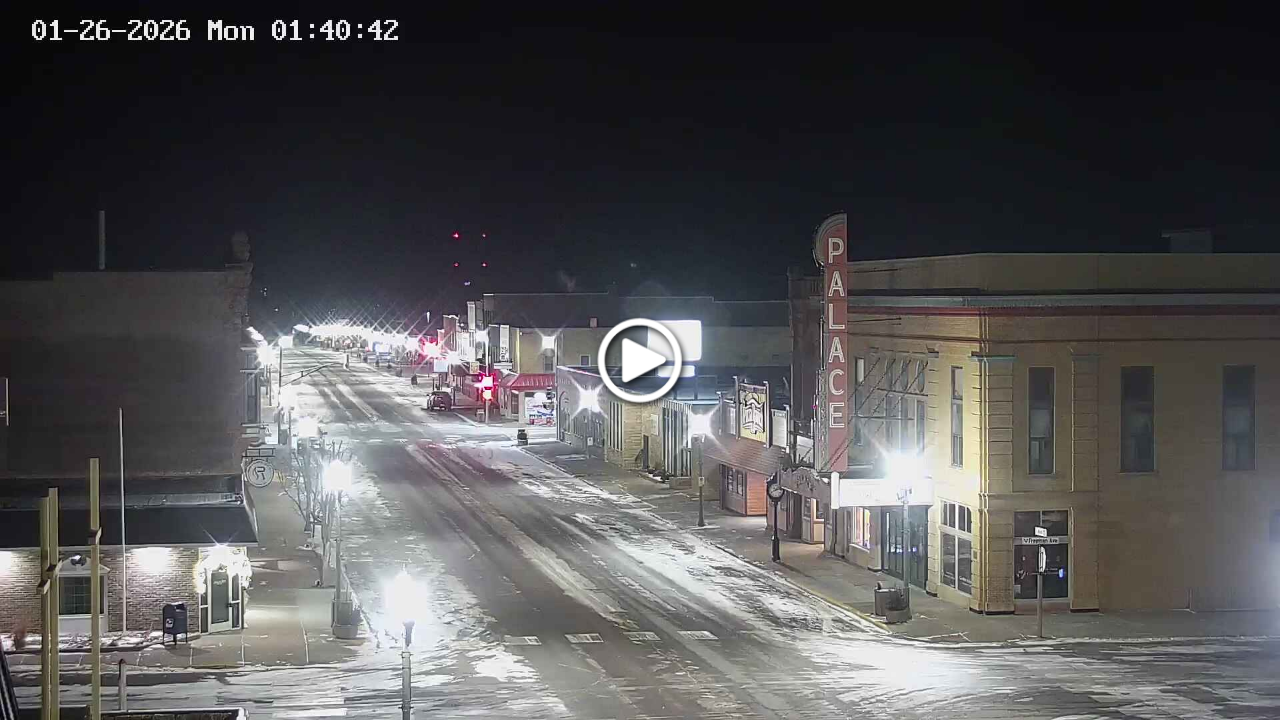

--- FILE ---
content_type: text/html; charset=UTF-8
request_url: https://g1.ipcamlive.com/player/registerviewer.php?_=1769413262574&alias=luvernemain&type=HTML5&browser=Chrome&browser_ver=131.0.0.0&os=OS%20X&os_ver=10.15.7&streaming=hls
body_size: -320
content:
{"result":"ok","data":{"viewerid":811609784}}